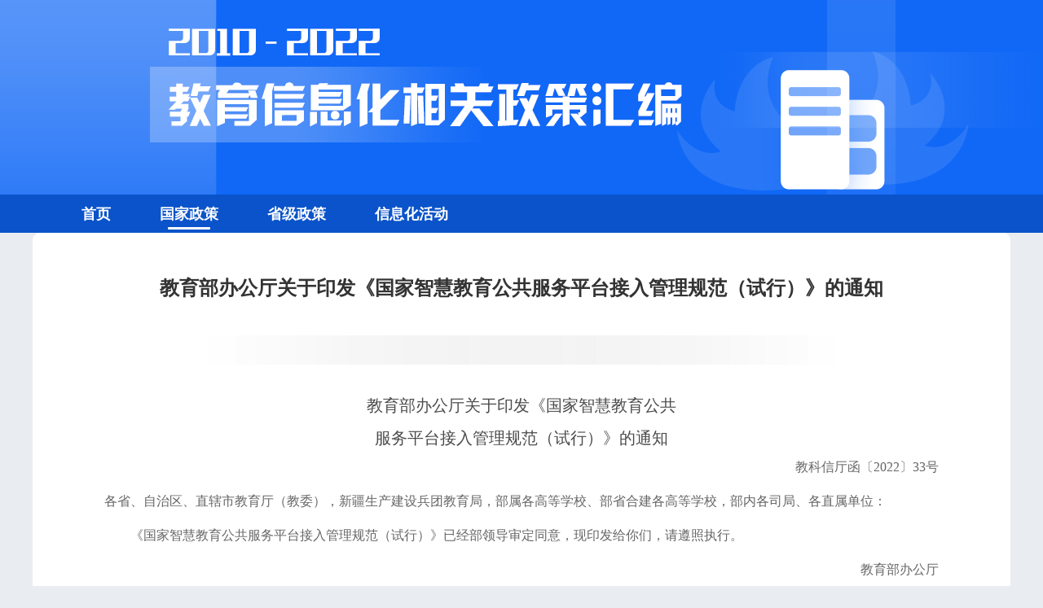

--- FILE ---
content_type: text/html
request_url: https://www.zzedu.net.cn/ztsj/jyxxhzc/gjzc/2021n/12/20415201.shtml
body_size: 4293
content:

<!doctype html>
<html>
<head>
<meta charset="utf-8">
<meta http-equiv="X-UA-Compatible" content="IE=Edge,chrome=1">
<meta name="viewport" content="width=1200px">
<meta name="renderer" content="webkit">
<meta name="Keywords" content="2021年"/>
<meta name="Description" content=""/>
<title>教育部办公厅关于印发《国家智慧教育公共服务平台接入管理规范（试行）》的通知 - 教育信息化相关政策汇编（2010&#32;-&#32;2022）</title>
<link href="/images/ztsj/2022/jyxxhzc/css.css?rdm=1684831675370" rel="stylesheet" type="text/css">

</head>

<body>
<div class="top"></div>	
<div class="nav">
  <div class="nav-t">
    <a href="/ztsj/jyxxhzc/" class="home">首页</a>
    
      
          <a href="/ztsj/jyxxhzc/gjzc/">国家政策</a>
          <a href="/ztsj/jyxxhzc/sjzc/">省级政策</a>
          <a href="http://www.zzedu.net.cn/ztsj/jyxxhzc/#xxhhd">信息化活动</a>
    
  </div>
</div>
<div class="main2">
  <div class="info">
       <div class="wjxx" style="display:none">
      <div class="row">
        <div class="cell label">发文机关：</div><div class="cell"></div>
        <div class="cell label">发文字号：</div><div class="cell"></div>
      </div>
      <div class="row">
        <div class="cell label">来　　源：</div><div class="cell"><a href="javascript:void(0)" target="_self">郑州教育信息网</a></div>
        <div class="cell label">成文日期：</div><div class="cell"></div>
      </div>
    </div>
       <h1>教育部办公厅关于印发《国家智慧教育公共服务平台接入管理规范（试行）》的通知</h1>
       <div class="info-time"></div>
    <div class="cont"><p style="white-space: normal; margin: 0px; padding: 0px; border: 0px; overflow: hidden; font-size: 20px; text-align: center; caret-color: rgb(75, 75, 75); color: rgb(75, 75, 75); font-family: 微软雅黑, Arial, 宋体;">教育部办公厅关于印发《国家智慧教育公共<br/>服务平台接入管理规范（试行）》的通知</p><p style="text-align: right;">教科信厅函〔2022〕33号</p><p>各省、自治区、直辖市教育厅（教委），新疆生产建设兵团教育局，部属各高等学校、部省合建各高等学校，部内各司局、各直属单位：</p><p>　　《国家智慧教育公共服务平台接入管理规范（试行）》已经部领导审定同意，现印发给你们，请遵照执行。</p><p style="text-align: right;">教育部办公厅</p><p style="text-align: right;">2022年7月25日</p><p style="text-align: center;">国家智慧教育公共服务平台接入管理规范</p><p style="text-align: center;">（试行）</p><p style="text-indent: 2em;">第一章 总则</p><p>　　第一条 按照国家教育数字化战略行动的统一部署，为加快推进教育数字化转型，促进教育高质量发展，加强对接入国家智慧教育公共服务平台（以下简称国家智慧教育门户）的各级平台的管理，形成以国家智慧教育门户为核心的国家智慧教育平台体系，制定本规范。</p><p>　　第二条 国家智慧教育平台体系包括国家、省、市、县、学校五级的智慧教育平台。本规范适用于各级教育行政部门及所属单位、各级各类学校组织建设的，接入国家智慧教育门户的平台。</p><p>　　第三条 教育部网络安全和信息化领导小组办公室（以下简称教育部网信办）统筹国家智慧教育门户接入工作，负责教育部直属机关和部属高校的平台接入。省级教育行政部门负责统筹本地区智慧教育平台接入工作。教育部相关业务司局根据国家智慧教育门户版块分工，制定业务审核办法，具体承担对接入平台的业务审核工作。教育部教育技术与资源发展中心（中央电化教育馆）（以下简称教育部资源中心）和教育部教育管理信息中心（以下简称教育部信息中心）分别为平台接入和运行监测工作提供技术支撑。</p><p style="text-indent: 2em;">第二章 接入要求</p><p>　　第四条 接入国家智慧教育门户的平台应落实“统一命名域名、统一用户认证、统一运行监测”的要求，切实保障好网络安全。</p><p>　　第五条 接入国家智慧教育门户的平台应按照《智慧教育平台命名和域名管理规范（试行）》的要求，使用规范名称和smartedu.cn域名。</p><p>　　第六条 接入国家智慧教育门户的平台应统一平台要素，以面向师生的资源服务和政务服务作为主要内容，在设计风格上与国家智慧教育门户相协调，在平台的显著位置发布国家智慧教育门户的链接，实现双向互通访问。</p><p>　　第七条 接入国家智慧教育门户的平台如具有用户登录功能的，应接入国家智慧教育门户的统一身份认证体系，实现注册用户“单点登录、全网漫游”。</p><p>　　第八条 接入国家智慧教育门户的平台应纳入教育部统一运行监测的范围，统一部署运行监测手段，通过对接方式自动获取用户访问、资源目录、使用评价、网络安全等方面的数据，建立基于大数据的平台评价机制。</p><p>　　第九条 接入国家智慧教育门户的平台应建立完善的信息审核发布机制，确保发布信息真实合规。资源类平台应落实《国家智慧教育平台数字教育资源内容审核规范（试行）》的要求，建立数字教育资源内容审核责任体系，保障内容安全。</p><p>　　第十条 接入国家智慧教育门户的平台应严格按照国家网络安全法律法规要求，落实网络安全等级保护制度、网络安全监测预警通报制度和个人信息保护制度，提升防病毒、防攻击、防篡改、防瘫痪能力，保障网络安全。</p><p style="text-indent: 2em;">第三章 接入流程</p><p>　　第十一条 各级平台接入遵循“试点先行、质量规范、分批推进”原则，由教育部网信办分批确定接入范围，并组织相关单位做好平台接入工作。</p><p>　　第十二条 各单位可填写《国家智慧教育公共服务平台接入申请表》（见附件），提交接入申请和信息系统安全等级测评报告，明确平台服务对象和内容等情况，提出命名和域名考虑。教育部直属机关、部属高校直接向教育部网信办提交接入申请。各省级教育行政部门统筹好本地区平台接入工作，分批向教育部网信办提交接入申请。</p><p>　　第十三条 教育部网信办收到接入申请后，开展形式审查，明确是否属于接入范围、是否符合命名和域名规范，会同有关业务司局研究提出审核意见，报教育部网信领导小组审定后，反馈申请单位。</p><p>　　第十四条 审核通过的单位，教育部资源中心和教育部信息中心根据接入内容特点和接入工作需求分别与平台主管单位联系，开展技术核验，确保可接入统一身份认证和统一运行监测。平台主管单位根据要求对平台进行适应性改造，完成平台对接。经测试通过后，由教育部资源中心和教育部信息中心反馈教育部网信办。</p><p>　　第十五条 完成对接后，由平台主管单位组织安全评估，通过渗透测试和源代码审计相结合的方式，系统排查安全隐患，并将安全评估报告报教育部网信办备案。</p><p>　　第十六条 教育部网信办确认平台对接和安全评估完成后，组织做好平台域名管理和解析工作。平台主管单位负责做好域名注册工作。如平台已有域名的，须将以smartedu.cn为后缀的域名作为主域名使用。</p><p>　　第十七条 域名注册完成后，教育部资源中心将根据统一安排在国家智慧教育门户发布相关平台的链接。</p><p style="text-indent: 2em;">第四章 运行管理</p><p>　　第十八条 教育部网信办建立平台运行监测机制，获取平台运行的动态数据，对接入平台的访问情况、使用情况、用户情况等进行分析，定期通报各平台的应用情况，并向平台主管单位开放运行监测的数据，为平台完善功能、优化体验提供参考。</p><p>　　第十九条 教育部网信办建立平台网络安全监测预警通报机制，及时发现平台的网络安全隐患，并指导平台主管单位进行修复。定期组织智慧教育平台开展攻防演习，提升网络安全保障水平。平台主管单位应密切关注平台安全状况，发现平台运行故障、页面篡改等网络安全事件应及时按照《教育系统网络安全事件应急预案》进行报告，并采取有力措施及时处置，将影响降到最低。</p><p>　　第二十条 已接入国家智慧教育门户的各级平台如因业务和技术原因下线的，应报教育部网信办审核同意。教育部网信办将按照《智慧教育平台命名和域名管理规范（试行）》规定，中止或注销其以smartedu.cn为后缀的域名，并相应调整国家智慧教育门户。</p><p>第五章 附则</p><p>　　第二十一条 省级教育行政部门可根据本规范制定本地区平台接入的实施细则。</p><p>　　第二十二条 本规范自印发之日起施行。</p><p>　　附件：<a href="http://img.zzedu.net.cn/upload/resources/file/2022/12/30/3790434.docx" title="W020220819326504108283" filerela="3790434" target="_blank" style="font-size: 14px;"><img id="fileExt" src="http://img.zzedu.net.cn/images/filetype/docx.gif" title="docx"/>国家智慧教育公共服务平台接入申请表</a></p><p><br/></p></div>
  </div>
</div>
<div class="bottom">
<div class="bottom-text">版权所有：郑州教育信息网　豫ICP备10019805号-1</div></div>
<script type="text/javascript" src="/js/jquery.min.js"></script>
<script type="text/javascript" src="/js/blankOrself.js"></script>
<script type="text/javascript" src="/images/ztsj/2022/jyxxhzc/jyxxhzc.js"></script>

<script src="https://interact.zzedu.net.cn/stat/front/stat.js" type="text/javascript"></script>
<script>
if(window._zcms_stat)_zcms_stat("SiteID=123&CatalogInnerCode=001980000055000001000002&Type=Article&LeafID=20415201&Dest=https://interact.zzedu.net.cn/stat/dealer");
</script>
<script>
var _hmt = _hmt || [];
(function() {
  var hm = document.createElement("script");
  hm.src = "https://hm.baidu.com/hm.js?9fb0eb756b9f33c1ef60305a5689c8ca";
  var s = document.getElementsByTagName("script")[0]; 
  s.parentNode.insertBefore(hm, s);
})();
</script>
<!-- App=ZZEDU_CMS(郑州教育信息网内容管理系统) 2.4.27543,CostTime=8,PublishDate=2023-05-23 16:47:55 -->
</body>
</html>


--- FILE ---
content_type: text/css
request_url: https://www.zzedu.net.cn/images/ztsj/2022/jyxxhzc/css.css?rdm=1684831675370
body_size: 1916
content:
@charset "utf-8";
/*css reset*/
/*清除内外边距*/
body, h1, h2, h3, h4, h5, h6, p, hr, /*结构元素*/
ul, ol, li, dl, dt, dd, /*列表元素*/
form, fieldset, legend, input, button, select, textarea, /*表单元素*/
th, td, /*表格元素*/
pre {
padding: 0;
margin: 0;
}

/*重置默认样式*/
body, button, input, select, textarea {
/*font: 12px/1 微软雅黑, Tahoma, Helvetica, Arial, 宋体, sans-serif;*/
color: #333;
font: 14px/1 "Microsoft YaHei", Tahoma, Helvetica, Arial, SimSun, sans-serif;
}
h1, h2, h3, h4, h5, h6 {
font-size: 100%;
font-weight: normal;
}
em, i {
font-style: normal;
}

a {
text-decoration: none;
color:#333333;
}
a:hover {
color:#217ef5;
}
li {
list-style-type: none;
vertical-align: top;
}
img {
border: none;
/*display: block;*/
vertical-align: top;
}
textarea {
overflow: auto;
resize: none;
}
table {
border-spacing: 0;
border-collapse: collapse;
} 
/*常用公共样式*/
.fl {
float: left;
display: inline;
}
.fr {
float: right;
display: inline;
}
.cf:before,
.cf:after {
content: " ";
display: table;

}
.cf:after {
clear: both;
}
.cf {
zoom: 1;
}
.clearfix:after{content:".";display:block;height:0;clear:both;visibility:hidden;}
.color1 {color:#F00;}
.color2 {color:#666;}


body {background:#e9ecf1;}
.top {width:100%;height:240px;background:url(top.jpg) no-repeat center;}
.nav {width:100%;height:46px;background:#0a53ca;}
.nav-t {width:1140px;height:46px;margin:0 auto;}
.nav-t a {display:block;padding:0 30px;float:left;height:46px;line-height:46px;color:#fff;font-size:18px;font-weight:bold;}
.nav-t a.on{position:relative}
.nav-t a.on::after{content:"";display:block;width:40%;height:3px;background-color:#fff;position:absolute;bottom:4px;left:30%;border-radius: 6px;}
.main1 {width:1160px;height:auto;padding:20px;margin:20px auto 0 auto;background:#fff;border-radius:9px;overflow:hidden;}
.main2 {width:1160px;height:auto;padding:20px;margin:0 auto 20px auto;background:#fff;border-radius:9px;overflow:hidden;}
.title1 {width:100%;font-size:18px;font-weight:bold;color:#1168f6;}
.main-left {width:214px;height:370px;padding:10px 0;background:#edf0f4;border-radius:9px;float:left;margin-top:10px;overflow-y:auto;}
.main-left a {display:block;width:180px;height:46px;line-height:46px;font-size:18px;text-indent:20px;font-family:Arial;}

.banner {width:1200px;height:120px;margin:20px auto;}
.add {width:1200px;height:42px;line-height:42px;margin:0 auto;font-weight: bold;}
.main-left1 {width:214px;height:auto;padding:10px 0;background:#edf0f4;border-radius:9px;float:left;margin-top:10px;overflow:hidden;}
.main-left1 a {display:block;width:180px;height:46px;line-height:46px;font-size:18px;text-indent:20px;font-family:Arial;}
.main-left1 a.on {border-left: 2px solid #1168f6;color: #1168f6;}
.main-right {width:900px;height:auto;margin-top:10px;float:right;overflow:hidden;}
.main-right li {border-bottom:1px dashed #CCC;padding-left:28px;background:url(icon1.png) no-repeat left center;height:42px;line-height:42px;font-size:16px;overflow: hidden; white-space: nowrap; text-overflow: ellipsis;}
.main-right li.time {padding:0;background:none;font-size:24px;color:#1168f6;border-bottom:1px solid #1168f6 !important;}
.main-right li.time a {font-size:14px;color:#999999;}
.main-right .item{margin-bottom:20px;}
.main-right .item li:last-child,.main-right li:last-child{border-bottom:none;}
/*详情页*/

.info {width:1140px;padding:10px;height:auto;overflow:hidden;margin:0 auto;font-family:'SimSun';}
.info-time {width:770px;height:36px;background:url(time-bg.jpg) no-repeat center;text-align:center;line-height:36px;margin:20px auto 30px auto;color:#999;}
.info h1 {text-align:center;font-size:24px;font-weight:bold;height:auto;line-height:36px;padding:20px;}
.info .cont{color:#666;line-height:2;font-size:16px;width:1024px;margin:20px auto;}
.info .cont h2{font-size:24px;font-weight:bold;height:auto;line-height:1.5;}
.info .cont h3{font-size:16px;font-weight:bold;line-height:1.5;}
.info .cont p{margin-bottom:10px;}
.info .cont img{vertical-align: text-bottom;}
.wjxx{border:1px dashed #a4a4a4;padding:14px;margin:14px auto;border-radius:6px;margin-bottom:40px;}
.wjxx .row{border-bottom:1px dashed rgb(164,164,164);}
.wjxx .row:last-child{border-bottom:none;}
.wjxx .cell{display:table-cell;font-size:14px;font-family: 'SimSun','Microsoft Yahei';line-height:3;text-align:left;width:424px;}
.wjxx .label{font-weight: bold;text-align:right;width:120px;}
/*End*/
/*翻页*/
.next {width:1200px;margin:30px auto 20px auto;height:60px;}
.manu {
	 TEXT-ALIGN: center;font-size:12px;height:40px;padding:6px;line-height:30px;
}
.manu A {
	 PADDING:10px 12px; MARGIN:5px;COLOR: #333;TEXT-DECORATION: none;border-radius:5px;background:#f0f0f0;
}
.manu A:hover {
	 COLOR: #fff;BACKGROUND-COLOR: #217ef5;border-radius:5px;
}
.manu A:active {
	border-radius:5px;
}
.manu .current {
	PADDING:10px 12px;;FONT-WEIGHT: bold;MARGIN: 5px;COLOR: #fff;BACKGROUND-COLOR: #217ef5;border-radius:5px;
}
.manu .disabled {
	PADDING:10px 12px;;MARGIN: 5px;COLOR: #333;border-radius:5px;background:#f0f0f0;
}

.bottom {width:100%;height:140px;background:#1168f6;text-align:center;line-height:140px;color:#fff;}

.mCSB_scrollTools .mCSB_dragger .mCSB_dragger_bar,
.mCSB_scrollTools .mCSB_dragger.mCSB_dragger_onDrag .mCSB_dragger_bar,.mCSB_scrollTools .mCSB_dragger:active .mCSB_dragger_bar
{background-color: rgba(0,0,0,.4);}
.mCSB_scrollTools .mCSB_draggerRail{background-color: rgba(255,255,255,.75);}


--- FILE ---
content_type: application/javascript
request_url: https://www.zzedu.net.cn/js/blankOrself.js
body_size: 760
content:
/*解析URL*/
function parseURL(url) {
  var a = document.createElement('a');
  a.href = url;
  // var a = new URL(url);
  return {
    source: url,
    protocol: a.protocol=="" ? location.protocol.replace(':', '') : a.protocol.replace(':', ''), 
    host: a.hostname=="" ? location.hostname : a.hostname,
    port: a.port=="" ? location.port : a.port,
    query: a.search,
    params: (function() {
      var params = {},
          seg = a.search.replace(/^\?/, '').split('&'),
          len = seg.length,
          p;
      for (var i = 0; i < len; i++) {
        if (seg[i]) {
           p = seg[i].split('=');
           params[p[0]] = p[1];   
        }
      }
      return params;
   })(),
   hash: a.hash.replace('#', ''),
   path: a.pathname.replace(/^([^\/])/, '/$1')
  };
}
/*判断是否应该新窗口打开*/
function isBlank(href){
	if ( href==undefined || href=="" ) return false; 
	var h = parseURL(href);
	var _t1 = /\/\d{1,2}\/\d+\.(shtml|html)$/.test( h.path ),
		_t2 = h.host != location.host;
	return _t1 || _t2;
}
/*执行a标签遍历*/
window.jQuery && $("a").each(function(i){
    if( $(this).hasClass("nail-link") ) return true;
    var _a_href = $(this).attr("href") || $(this).attr("_href");
    if (isBlank(_a_href)) { 
      		$(this).attr("target","_blank");
      		//$(this).attr("rel","noopener noreferrer");
       } else { $(this).attr("target","_self");}
});

--- FILE ---
content_type: application/javascript
request_url: https://www.zzedu.net.cn/images/ztsj/2022/jyxxhzc/jyxxhzc.js
body_size: 557
content:
$(".main-left").length && $(".main-left").mCustomScrollbar({
    scrollButtons:{enable:false},
    keyboard:{scrollAmount:40},
    mouseWheel:{deltaFactor:40},
    scrollInertia:400
});

function addNavOn(navClass){
var $nav = $(navClass);
if(!!!$nav.length)return false;//不存在nav直接返回false
var loc = location.pathname;
var locPath = loc.substr(1,loc.lastIndexOf("/"));
$nav.each(function(j){
	$nav.find("a").each(function(i){
		var h = $(this).attr("href");
		var t0 = h.replace("//",""),
		t1 = t0.substr(t0.indexOf("/")),
		t2 = t1.indexOf(".")>0 ? t1.substr(0,t1.indexOf(".")) : t1,
		t3 = t2.substr(1,t2.lastIndexOf("/"));//获取到href的pathname
		if( locPath.indexOf(t3)==0 ){ 
			if(locPath.length>t3.length && $(this).hasClass("home")) return true;//详情页特殊跳过
			$(this).addClass("on");return false; 
		}
	});
})
}
addNavOn(".nav-t");